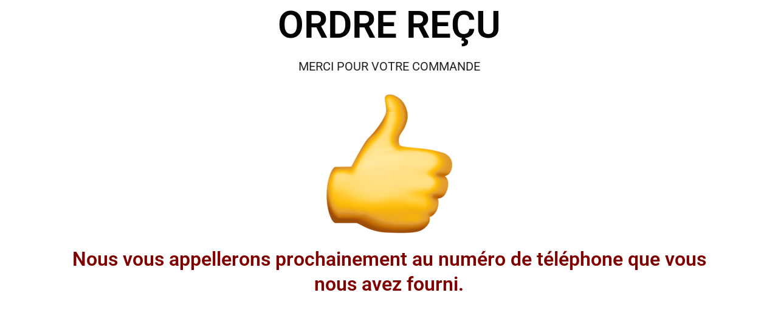

--- FILE ---
content_type: text/css
request_url: https://rabsmall.com/wp-content/uploads/elementor/css/post-1790.css?ver=1761888365
body_size: 205
content:
.elementor-1790 .elementor-element.elementor-element-4de6f049:not(.elementor-motion-effects-element-type-background), .elementor-1790 .elementor-element.elementor-element-4de6f049 > .elementor-motion-effects-container > .elementor-motion-effects-layer{background-color:#FFFFFF;}.elementor-1790 .elementor-element.elementor-element-4de6f049{transition:background 0.3s, border 0.3s, border-radius 0.3s, box-shadow 0.3s;}.elementor-1790 .elementor-element.elementor-element-4de6f049 > .elementor-background-overlay{transition:background 0.3s, border-radius 0.3s, opacity 0.3s;}.elementor-widget-heading .elementor-heading-title{font-family:var( --e-global-typography-primary-font-family ), Sans-serif;font-weight:var( --e-global-typography-primary-font-weight );color:var( --e-global-color-primary );}.elementor-1790 .elementor-element.elementor-element-6a3887cb{text-align:center;}.elementor-1790 .elementor-element.elementor-element-6a3887cb .elementor-heading-title{font-family:"Roboto", Sans-serif;font-size:62px;font-weight:600;color:#030303;}.elementor-widget-text-editor{font-family:var( --e-global-typography-text-font-family ), Sans-serif;font-weight:var( --e-global-typography-text-font-weight );color:var( --e-global-color-text );}.elementor-widget-text-editor.elementor-drop-cap-view-stacked .elementor-drop-cap{background-color:var( --e-global-color-primary );}.elementor-widget-text-editor.elementor-drop-cap-view-framed .elementor-drop-cap, .elementor-widget-text-editor.elementor-drop-cap-view-default .elementor-drop-cap{color:var( --e-global-color-primary );border-color:var( --e-global-color-primary );}.elementor-1790 .elementor-element.elementor-element-713b6260{text-align:center;color:#232222;}.elementor-widget-image .widget-image-caption{color:var( --e-global-color-text );font-family:var( --e-global-typography-text-font-family ), Sans-serif;font-weight:var( --e-global-typography-text-font-weight );}.elementor-1790 .elementor-element.elementor-element-90eb41a{--spacer-size:508px;}